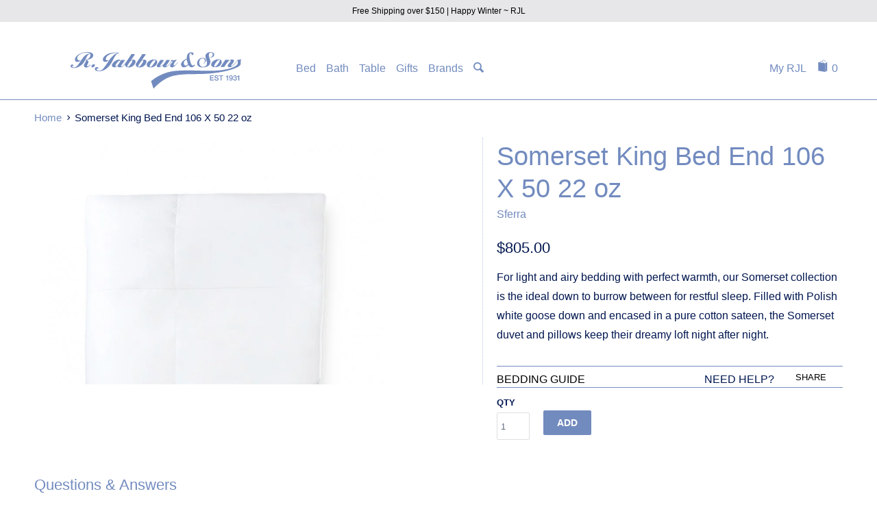

--- FILE ---
content_type: text/html; charset=utf-8
request_url: https://jabbourlinens.com/products/somerset-king-bed-end-106-x-50-22-oz
body_size: 25914
content:
<!DOCTYPE html>
<!--[if lt IE 7 ]><html class="ie ie6" lang="en"> <![endif]-->
<!--[if IE 7 ]><html class="ie ie7" lang="en"> <![endif]-->
<!--[if IE 8 ]><html class="ie ie8" lang="en"> <![endif]-->
<!--[if IE 9 ]><html class="ie ie9" lang="en"> <![endif]-->
<!--[if (gte IE 10)|!(IE)]><!--><html lang="en"> <!--<![endif]-->
  <head>
    <meta charset="utf-8">
    <meta http-equiv="cleartype" content="on">
    <meta name="robots" content="index,follow">

    
    <title>Somerset King Bed End 106 X 50 22 oz - Jabbour Linens </title>

    
      <meta name="description" content="For light and airy bedding with perfect warmth, our Somerset collection is the ideal down to burrow between for restful sleep. Filled with Polish white goose down and encased in a pure cotton sateen, the Somerset duvet and pillows keep their dreamy loft night after night." />
    

    <!-- Custom Fonts -->
    
      <link href="//fonts.googleapis.com/css?family=.|Droid+Sans:light,normal,bold|" rel="stylesheet" type="text/css" />
    

    

<meta name="author" content="Jabbour Linens">
<meta property="og:url" content="https://jabbourlinens.com/products/somerset-king-bed-end-106-x-50-22-oz">
<meta property="og:site_name" content="Jabbour Linens">


  <meta property="og:type" content="product">
  <meta property="og:title" content="Somerset King Bed End 106 X 50 22 oz">
  
    <meta property="og:image" content="http://jabbourlinens.com/cdn/shop/products/sferra-somerset-duvet-6804qndv-med-white-silo_fe5d06f6-2da1-428a-ac52-0c57459dacd3_grande.jpg?v=1536255670">
    <meta property="og:image:secure_url" content="https://jabbourlinens.com/cdn/shop/products/sferra-somerset-duvet-6804qndv-med-white-silo_fe5d06f6-2da1-428a-ac52-0c57459dacd3_grande.jpg?v=1536255670">
  
  <meta property="og:price:amount" content="805.00">
  <meta property="og:price:currency" content="USD">
  
    
    


  <meta property="og:description" content="For light and airy bedding with perfect warmth, our Somerset collection is the ideal down to burrow between for restful sleep. Filled with Polish white goose down and encased in a pure cotton sateen, the Somerset duvet and pillows keep their dreamy loft night after night.">




<meta name="twitter:card" content="summary">

  <meta name="twitter:title" content="Somerset King Bed End 106 X 50 22 oz">
  <meta name="twitter:description" content="
For light and airy bedding with perfect warmth, our Somerset collection is the ideal down to burrow between for restful sleep. Filled with Polish white goose down and encased in a pure cotton sateen, the Somerset duvet and pillows keep their dreamy loft night after night.">
  <meta name="twitter:image" content="https://jabbourlinens.com/cdn/shop/products/sferra-somerset-duvet-6804qndv-med-white-silo_fe5d06f6-2da1-428a-ac52-0c57459dacd3_medium.jpg?v=1536255670">
  <meta name="twitter:image:width" content="240">
  <meta name="twitter:image:height" content="240">


    
    

    <!-- Mobile Specific Metas -->
    <meta name="HandheldFriendly" content="True">
    <meta name="MobileOptimized" content="320">
    <meta name="viewport" content="width=device-width,initial-scale=1">
    <meta name="theme-color" content="#ffffff">

    <!-- Stylesheets for Parallax 2.4 -->
    <link href="//jabbourlinens.com/cdn/shop/t/4/assets/styles.scss.css?v=23191074431918503751765216285" rel="stylesheet" type="text/css" media="all" />
    <link rel="shortcut icon" type="image/x-icon" href="//jabbourlinens.com/cdn/shop/t/4/assets/favicon.png?v=11199294817578431531470924885">
    <link rel="canonical" href="https://jabbourlinens.com/products/somerset-king-bed-end-106-x-50-22-oz" />

    

    <script src="//jabbourlinens.com/cdn/shop/t/4/assets/app.js?v=44292306656833901311588949813" type="text/javascript"></script>
    

    <!--[if lte IE 8]>
      <link href="//jabbourlinens.com/cdn/shop/t/4/assets/ie.css?v=175465007136656118751467381070" rel="stylesheet" type="text/css" media="all" />
      <script src="//jabbourlinens.com/cdn/shop/t/4/assets/skrollr.ie.js?v=116292453382836155221467381067" type="text/javascript"></script>
    <![endif]-->
    

    <script>window.performance && window.performance.mark && window.performance.mark('shopify.content_for_header.start');</script><meta id="shopify-digital-wallet" name="shopify-digital-wallet" content="/12667543/digital_wallets/dialog">
<meta name="shopify-checkout-api-token" content="a710d40d00838279edaa63dc6850d8e0">
<link rel="alternate" type="application/json+oembed" href="https://jabbourlinens.com/products/somerset-king-bed-end-106-x-50-22-oz.oembed">
<script async="async" src="/checkouts/internal/preloads.js?locale=en-US"></script>
<link rel="preconnect" href="https://shop.app" crossorigin="anonymous">
<script async="async" src="https://shop.app/checkouts/internal/preloads.js?locale=en-US&shop_id=12667543" crossorigin="anonymous"></script>
<script id="apple-pay-shop-capabilities" type="application/json">{"shopId":12667543,"countryCode":"US","currencyCode":"USD","merchantCapabilities":["supports3DS"],"merchantId":"gid:\/\/shopify\/Shop\/12667543","merchantName":"Jabbour Linens","requiredBillingContactFields":["postalAddress","email","phone"],"requiredShippingContactFields":["postalAddress","email","phone"],"shippingType":"shipping","supportedNetworks":["visa","masterCard","amex","discover","elo","jcb"],"total":{"type":"pending","label":"Jabbour Linens","amount":"1.00"},"shopifyPaymentsEnabled":true,"supportsSubscriptions":true}</script>
<script id="shopify-features" type="application/json">{"accessToken":"a710d40d00838279edaa63dc6850d8e0","betas":["rich-media-storefront-analytics"],"domain":"jabbourlinens.com","predictiveSearch":true,"shopId":12667543,"locale":"en"}</script>
<script>var Shopify = Shopify || {};
Shopify.shop = "jabbour.myshopify.com";
Shopify.locale = "en";
Shopify.currency = {"active":"USD","rate":"1.0"};
Shopify.country = "US";
Shopify.theme = {"name":"Parallax","id":139362631,"schema_name":null,"schema_version":null,"theme_store_id":688,"role":"main"};
Shopify.theme.handle = "null";
Shopify.theme.style = {"id":null,"handle":null};
Shopify.cdnHost = "jabbourlinens.com/cdn";
Shopify.routes = Shopify.routes || {};
Shopify.routes.root = "/";</script>
<script type="module">!function(o){(o.Shopify=o.Shopify||{}).modules=!0}(window);</script>
<script>!function(o){function n(){var o=[];function n(){o.push(Array.prototype.slice.apply(arguments))}return n.q=o,n}var t=o.Shopify=o.Shopify||{};t.loadFeatures=n(),t.autoloadFeatures=n()}(window);</script>
<script>
  window.ShopifyPay = window.ShopifyPay || {};
  window.ShopifyPay.apiHost = "shop.app\/pay";
  window.ShopifyPay.redirectState = null;
</script>
<script id="shop-js-analytics" type="application/json">{"pageType":"product"}</script>
<script defer="defer" async type="module" src="//jabbourlinens.com/cdn/shopifycloud/shop-js/modules/v2/client.init-shop-cart-sync_BN7fPSNr.en.esm.js"></script>
<script defer="defer" async type="module" src="//jabbourlinens.com/cdn/shopifycloud/shop-js/modules/v2/chunk.common_Cbph3Kss.esm.js"></script>
<script defer="defer" async type="module" src="//jabbourlinens.com/cdn/shopifycloud/shop-js/modules/v2/chunk.modal_DKumMAJ1.esm.js"></script>
<script type="module">
  await import("//jabbourlinens.com/cdn/shopifycloud/shop-js/modules/v2/client.init-shop-cart-sync_BN7fPSNr.en.esm.js");
await import("//jabbourlinens.com/cdn/shopifycloud/shop-js/modules/v2/chunk.common_Cbph3Kss.esm.js");
await import("//jabbourlinens.com/cdn/shopifycloud/shop-js/modules/v2/chunk.modal_DKumMAJ1.esm.js");

  window.Shopify.SignInWithShop?.initShopCartSync?.({"fedCMEnabled":true,"windoidEnabled":true});

</script>
<script>
  window.Shopify = window.Shopify || {};
  if (!window.Shopify.featureAssets) window.Shopify.featureAssets = {};
  window.Shopify.featureAssets['shop-js'] = {"shop-cart-sync":["modules/v2/client.shop-cart-sync_CJVUk8Jm.en.esm.js","modules/v2/chunk.common_Cbph3Kss.esm.js","modules/v2/chunk.modal_DKumMAJ1.esm.js"],"init-fed-cm":["modules/v2/client.init-fed-cm_7Fvt41F4.en.esm.js","modules/v2/chunk.common_Cbph3Kss.esm.js","modules/v2/chunk.modal_DKumMAJ1.esm.js"],"init-shop-email-lookup-coordinator":["modules/v2/client.init-shop-email-lookup-coordinator_Cc088_bR.en.esm.js","modules/v2/chunk.common_Cbph3Kss.esm.js","modules/v2/chunk.modal_DKumMAJ1.esm.js"],"init-windoid":["modules/v2/client.init-windoid_hPopwJRj.en.esm.js","modules/v2/chunk.common_Cbph3Kss.esm.js","modules/v2/chunk.modal_DKumMAJ1.esm.js"],"shop-button":["modules/v2/client.shop-button_B0jaPSNF.en.esm.js","modules/v2/chunk.common_Cbph3Kss.esm.js","modules/v2/chunk.modal_DKumMAJ1.esm.js"],"shop-cash-offers":["modules/v2/client.shop-cash-offers_DPIskqss.en.esm.js","modules/v2/chunk.common_Cbph3Kss.esm.js","modules/v2/chunk.modal_DKumMAJ1.esm.js"],"shop-toast-manager":["modules/v2/client.shop-toast-manager_CK7RT69O.en.esm.js","modules/v2/chunk.common_Cbph3Kss.esm.js","modules/v2/chunk.modal_DKumMAJ1.esm.js"],"init-shop-cart-sync":["modules/v2/client.init-shop-cart-sync_BN7fPSNr.en.esm.js","modules/v2/chunk.common_Cbph3Kss.esm.js","modules/v2/chunk.modal_DKumMAJ1.esm.js"],"init-customer-accounts-sign-up":["modules/v2/client.init-customer-accounts-sign-up_CfPf4CXf.en.esm.js","modules/v2/client.shop-login-button_DeIztwXF.en.esm.js","modules/v2/chunk.common_Cbph3Kss.esm.js","modules/v2/chunk.modal_DKumMAJ1.esm.js"],"pay-button":["modules/v2/client.pay-button_CgIwFSYN.en.esm.js","modules/v2/chunk.common_Cbph3Kss.esm.js","modules/v2/chunk.modal_DKumMAJ1.esm.js"],"init-customer-accounts":["modules/v2/client.init-customer-accounts_DQ3x16JI.en.esm.js","modules/v2/client.shop-login-button_DeIztwXF.en.esm.js","modules/v2/chunk.common_Cbph3Kss.esm.js","modules/v2/chunk.modal_DKumMAJ1.esm.js"],"avatar":["modules/v2/client.avatar_BTnouDA3.en.esm.js"],"init-shop-for-new-customer-accounts":["modules/v2/client.init-shop-for-new-customer-accounts_CsZy_esa.en.esm.js","modules/v2/client.shop-login-button_DeIztwXF.en.esm.js","modules/v2/chunk.common_Cbph3Kss.esm.js","modules/v2/chunk.modal_DKumMAJ1.esm.js"],"shop-follow-button":["modules/v2/client.shop-follow-button_BRMJjgGd.en.esm.js","modules/v2/chunk.common_Cbph3Kss.esm.js","modules/v2/chunk.modal_DKumMAJ1.esm.js"],"checkout-modal":["modules/v2/client.checkout-modal_B9Drz_yf.en.esm.js","modules/v2/chunk.common_Cbph3Kss.esm.js","modules/v2/chunk.modal_DKumMAJ1.esm.js"],"shop-login-button":["modules/v2/client.shop-login-button_DeIztwXF.en.esm.js","modules/v2/chunk.common_Cbph3Kss.esm.js","modules/v2/chunk.modal_DKumMAJ1.esm.js"],"lead-capture":["modules/v2/client.lead-capture_DXYzFM3R.en.esm.js","modules/v2/chunk.common_Cbph3Kss.esm.js","modules/v2/chunk.modal_DKumMAJ1.esm.js"],"shop-login":["modules/v2/client.shop-login_CA5pJqmO.en.esm.js","modules/v2/chunk.common_Cbph3Kss.esm.js","modules/v2/chunk.modal_DKumMAJ1.esm.js"],"payment-terms":["modules/v2/client.payment-terms_BxzfvcZJ.en.esm.js","modules/v2/chunk.common_Cbph3Kss.esm.js","modules/v2/chunk.modal_DKumMAJ1.esm.js"]};
</script>
<script>(function() {
  var isLoaded = false;
  function asyncLoad() {
    if (isLoaded) return;
    isLoaded = true;
    var urls = ["https:\/\/chimpstatic.com\/mcjs-connected\/js\/users\/e50eccc9089777da9933e2f87\/d75b6397ca5f6b3f23e585976.js?shop=jabbour.myshopify.com"];
    for (var i = 0; i < urls.length; i++) {
      var s = document.createElement('script');
      s.type = 'text/javascript';
      s.async = true;
      s.src = urls[i];
      var x = document.getElementsByTagName('script')[0];
      x.parentNode.insertBefore(s, x);
    }
  };
  if(window.attachEvent) {
    window.attachEvent('onload', asyncLoad);
  } else {
    window.addEventListener('load', asyncLoad, false);
  }
})();</script>
<script id="__st">var __st={"a":12667543,"offset":-18000,"reqid":"49ad69f2-e5d5-4fb9-a1ea-8d8339580fdf-1769909203","pageurl":"jabbourlinens.com\/products\/somerset-king-bed-end-106-x-50-22-oz","u":"82716912c61e","p":"product","rtyp":"product","rid":1513019539525};</script>
<script>window.ShopifyPaypalV4VisibilityTracking = true;</script>
<script id="captcha-bootstrap">!function(){'use strict';const t='contact',e='account',n='new_comment',o=[[t,t],['blogs',n],['comments',n],[t,'customer']],c=[[e,'customer_login'],[e,'guest_login'],[e,'recover_customer_password'],[e,'create_customer']],r=t=>t.map((([t,e])=>`form[action*='/${t}']:not([data-nocaptcha='true']) input[name='form_type'][value='${e}']`)).join(','),a=t=>()=>t?[...document.querySelectorAll(t)].map((t=>t.form)):[];function s(){const t=[...o],e=r(t);return a(e)}const i='password',u='form_key',d=['recaptcha-v3-token','g-recaptcha-response','h-captcha-response',i],f=()=>{try{return window.sessionStorage}catch{return}},m='__shopify_v',_=t=>t.elements[u];function p(t,e,n=!1){try{const o=window.sessionStorage,c=JSON.parse(o.getItem(e)),{data:r}=function(t){const{data:e,action:n}=t;return t[m]||n?{data:e,action:n}:{data:t,action:n}}(c);for(const[e,n]of Object.entries(r))t.elements[e]&&(t.elements[e].value=n);n&&o.removeItem(e)}catch(o){console.error('form repopulation failed',{error:o})}}const l='form_type',E='cptcha';function T(t){t.dataset[E]=!0}const w=window,h=w.document,L='Shopify',v='ce_forms',y='captcha';let A=!1;((t,e)=>{const n=(g='f06e6c50-85a8-45c8-87d0-21a2b65856fe',I='https://cdn.shopify.com/shopifycloud/storefront-forms-hcaptcha/ce_storefront_forms_captcha_hcaptcha.v1.5.2.iife.js',D={infoText:'Protected by hCaptcha',privacyText:'Privacy',termsText:'Terms'},(t,e,n)=>{const o=w[L][v],c=o.bindForm;if(c)return c(t,g,e,D).then(n);var r;o.q.push([[t,g,e,D],n]),r=I,A||(h.body.append(Object.assign(h.createElement('script'),{id:'captcha-provider',async:!0,src:r})),A=!0)});var g,I,D;w[L]=w[L]||{},w[L][v]=w[L][v]||{},w[L][v].q=[],w[L][y]=w[L][y]||{},w[L][y].protect=function(t,e){n(t,void 0,e),T(t)},Object.freeze(w[L][y]),function(t,e,n,w,h,L){const[v,y,A,g]=function(t,e,n){const i=e?o:[],u=t?c:[],d=[...i,...u],f=r(d),m=r(i),_=r(d.filter((([t,e])=>n.includes(e))));return[a(f),a(m),a(_),s()]}(w,h,L),I=t=>{const e=t.target;return e instanceof HTMLFormElement?e:e&&e.form},D=t=>v().includes(t);t.addEventListener('submit',(t=>{const e=I(t);if(!e)return;const n=D(e)&&!e.dataset.hcaptchaBound&&!e.dataset.recaptchaBound,o=_(e),c=g().includes(e)&&(!o||!o.value);(n||c)&&t.preventDefault(),c&&!n&&(function(t){try{if(!f())return;!function(t){const e=f();if(!e)return;const n=_(t);if(!n)return;const o=n.value;o&&e.removeItem(o)}(t);const e=Array.from(Array(32),(()=>Math.random().toString(36)[2])).join('');!function(t,e){_(t)||t.append(Object.assign(document.createElement('input'),{type:'hidden',name:u})),t.elements[u].value=e}(t,e),function(t,e){const n=f();if(!n)return;const o=[...t.querySelectorAll(`input[type='${i}']`)].map((({name:t})=>t)),c=[...d,...o],r={};for(const[a,s]of new FormData(t).entries())c.includes(a)||(r[a]=s);n.setItem(e,JSON.stringify({[m]:1,action:t.action,data:r}))}(t,e)}catch(e){console.error('failed to persist form',e)}}(e),e.submit())}));const S=(t,e)=>{t&&!t.dataset[E]&&(n(t,e.some((e=>e===t))),T(t))};for(const o of['focusin','change'])t.addEventListener(o,(t=>{const e=I(t);D(e)&&S(e,y())}));const B=e.get('form_key'),M=e.get(l),P=B&&M;t.addEventListener('DOMContentLoaded',(()=>{const t=y();if(P)for(const e of t)e.elements[l].value===M&&p(e,B);[...new Set([...A(),...v().filter((t=>'true'===t.dataset.shopifyCaptcha))])].forEach((e=>S(e,t)))}))}(h,new URLSearchParams(w.location.search),n,t,e,['guest_login'])})(!0,!0)}();</script>
<script integrity="sha256-4kQ18oKyAcykRKYeNunJcIwy7WH5gtpwJnB7kiuLZ1E=" data-source-attribution="shopify.loadfeatures" defer="defer" src="//jabbourlinens.com/cdn/shopifycloud/storefront/assets/storefront/load_feature-a0a9edcb.js" crossorigin="anonymous"></script>
<script crossorigin="anonymous" defer="defer" src="//jabbourlinens.com/cdn/shopifycloud/storefront/assets/shopify_pay/storefront-65b4c6d7.js?v=20250812"></script>
<script data-source-attribution="shopify.dynamic_checkout.dynamic.init">var Shopify=Shopify||{};Shopify.PaymentButton=Shopify.PaymentButton||{isStorefrontPortableWallets:!0,init:function(){window.Shopify.PaymentButton.init=function(){};var t=document.createElement("script");t.src="https://jabbourlinens.com/cdn/shopifycloud/portable-wallets/latest/portable-wallets.en.js",t.type="module",document.head.appendChild(t)}};
</script>
<script data-source-attribution="shopify.dynamic_checkout.buyer_consent">
  function portableWalletsHideBuyerConsent(e){var t=document.getElementById("shopify-buyer-consent"),n=document.getElementById("shopify-subscription-policy-button");t&&n&&(t.classList.add("hidden"),t.setAttribute("aria-hidden","true"),n.removeEventListener("click",e))}function portableWalletsShowBuyerConsent(e){var t=document.getElementById("shopify-buyer-consent"),n=document.getElementById("shopify-subscription-policy-button");t&&n&&(t.classList.remove("hidden"),t.removeAttribute("aria-hidden"),n.addEventListener("click",e))}window.Shopify?.PaymentButton&&(window.Shopify.PaymentButton.hideBuyerConsent=portableWalletsHideBuyerConsent,window.Shopify.PaymentButton.showBuyerConsent=portableWalletsShowBuyerConsent);
</script>
<script data-source-attribution="shopify.dynamic_checkout.cart.bootstrap">document.addEventListener("DOMContentLoaded",(function(){function t(){return document.querySelector("shopify-accelerated-checkout-cart, shopify-accelerated-checkout")}if(t())Shopify.PaymentButton.init();else{new MutationObserver((function(e,n){t()&&(Shopify.PaymentButton.init(),n.disconnect())})).observe(document.body,{childList:!0,subtree:!0})}}));
</script>
<link id="shopify-accelerated-checkout-styles" rel="stylesheet" media="screen" href="https://jabbourlinens.com/cdn/shopifycloud/portable-wallets/latest/accelerated-checkout-backwards-compat.css" crossorigin="anonymous">
<style id="shopify-accelerated-checkout-cart">
        #shopify-buyer-consent {
  margin-top: 1em;
  display: inline-block;
  width: 100%;
}

#shopify-buyer-consent.hidden {
  display: none;
}

#shopify-subscription-policy-button {
  background: none;
  border: none;
  padding: 0;
  text-decoration: underline;
  font-size: inherit;
  cursor: pointer;
}

#shopify-subscription-policy-button::before {
  box-shadow: none;
}

      </style>

<script>window.performance && window.performance.mark && window.performance.mark('shopify.content_for_header.end');</script>
  <link href="https://monorail-edge.shopifysvc.com" rel="dns-prefetch">
<script>(function(){if ("sendBeacon" in navigator && "performance" in window) {try {var session_token_from_headers = performance.getEntriesByType('navigation')[0].serverTiming.find(x => x.name == '_s').description;} catch {var session_token_from_headers = undefined;}var session_cookie_matches = document.cookie.match(/_shopify_s=([^;]*)/);var session_token_from_cookie = session_cookie_matches && session_cookie_matches.length === 2 ? session_cookie_matches[1] : "";var session_token = session_token_from_headers || session_token_from_cookie || "";function handle_abandonment_event(e) {var entries = performance.getEntries().filter(function(entry) {return /monorail-edge.shopifysvc.com/.test(entry.name);});if (!window.abandonment_tracked && entries.length === 0) {window.abandonment_tracked = true;var currentMs = Date.now();var navigation_start = performance.timing.navigationStart;var payload = {shop_id: 12667543,url: window.location.href,navigation_start,duration: currentMs - navigation_start,session_token,page_type: "product"};window.navigator.sendBeacon("https://monorail-edge.shopifysvc.com/v1/produce", JSON.stringify({schema_id: "online_store_buyer_site_abandonment/1.1",payload: payload,metadata: {event_created_at_ms: currentMs,event_sent_at_ms: currentMs}}));}}window.addEventListener('pagehide', handle_abandonment_event);}}());</script>
<script id="web-pixels-manager-setup">(function e(e,d,r,n,o){if(void 0===o&&(o={}),!Boolean(null===(a=null===(i=window.Shopify)||void 0===i?void 0:i.analytics)||void 0===a?void 0:a.replayQueue)){var i,a;window.Shopify=window.Shopify||{};var t=window.Shopify;t.analytics=t.analytics||{};var s=t.analytics;s.replayQueue=[],s.publish=function(e,d,r){return s.replayQueue.push([e,d,r]),!0};try{self.performance.mark("wpm:start")}catch(e){}var l=function(){var e={modern:/Edge?\/(1{2}[4-9]|1[2-9]\d|[2-9]\d{2}|\d{4,})\.\d+(\.\d+|)|Firefox\/(1{2}[4-9]|1[2-9]\d|[2-9]\d{2}|\d{4,})\.\d+(\.\d+|)|Chrom(ium|e)\/(9{2}|\d{3,})\.\d+(\.\d+|)|(Maci|X1{2}).+ Version\/(15\.\d+|(1[6-9]|[2-9]\d|\d{3,})\.\d+)([,.]\d+|)( \(\w+\)|)( Mobile\/\w+|) Safari\/|Chrome.+OPR\/(9{2}|\d{3,})\.\d+\.\d+|(CPU[ +]OS|iPhone[ +]OS|CPU[ +]iPhone|CPU IPhone OS|CPU iPad OS)[ +]+(15[._]\d+|(1[6-9]|[2-9]\d|\d{3,})[._]\d+)([._]\d+|)|Android:?[ /-](13[3-9]|1[4-9]\d|[2-9]\d{2}|\d{4,})(\.\d+|)(\.\d+|)|Android.+Firefox\/(13[5-9]|1[4-9]\d|[2-9]\d{2}|\d{4,})\.\d+(\.\d+|)|Android.+Chrom(ium|e)\/(13[3-9]|1[4-9]\d|[2-9]\d{2}|\d{4,})\.\d+(\.\d+|)|SamsungBrowser\/([2-9]\d|\d{3,})\.\d+/,legacy:/Edge?\/(1[6-9]|[2-9]\d|\d{3,})\.\d+(\.\d+|)|Firefox\/(5[4-9]|[6-9]\d|\d{3,})\.\d+(\.\d+|)|Chrom(ium|e)\/(5[1-9]|[6-9]\d|\d{3,})\.\d+(\.\d+|)([\d.]+$|.*Safari\/(?![\d.]+ Edge\/[\d.]+$))|(Maci|X1{2}).+ Version\/(10\.\d+|(1[1-9]|[2-9]\d|\d{3,})\.\d+)([,.]\d+|)( \(\w+\)|)( Mobile\/\w+|) Safari\/|Chrome.+OPR\/(3[89]|[4-9]\d|\d{3,})\.\d+\.\d+|(CPU[ +]OS|iPhone[ +]OS|CPU[ +]iPhone|CPU IPhone OS|CPU iPad OS)[ +]+(10[._]\d+|(1[1-9]|[2-9]\d|\d{3,})[._]\d+)([._]\d+|)|Android:?[ /-](13[3-9]|1[4-9]\d|[2-9]\d{2}|\d{4,})(\.\d+|)(\.\d+|)|Mobile Safari.+OPR\/([89]\d|\d{3,})\.\d+\.\d+|Android.+Firefox\/(13[5-9]|1[4-9]\d|[2-9]\d{2}|\d{4,})\.\d+(\.\d+|)|Android.+Chrom(ium|e)\/(13[3-9]|1[4-9]\d|[2-9]\d{2}|\d{4,})\.\d+(\.\d+|)|Android.+(UC? ?Browser|UCWEB|U3)[ /]?(15\.([5-9]|\d{2,})|(1[6-9]|[2-9]\d|\d{3,})\.\d+)\.\d+|SamsungBrowser\/(5\.\d+|([6-9]|\d{2,})\.\d+)|Android.+MQ{2}Browser\/(14(\.(9|\d{2,})|)|(1[5-9]|[2-9]\d|\d{3,})(\.\d+|))(\.\d+|)|K[Aa][Ii]OS\/(3\.\d+|([4-9]|\d{2,})\.\d+)(\.\d+|)/},d=e.modern,r=e.legacy,n=navigator.userAgent;return n.match(d)?"modern":n.match(r)?"legacy":"unknown"}(),u="modern"===l?"modern":"legacy",c=(null!=n?n:{modern:"",legacy:""})[u],f=function(e){return[e.baseUrl,"/wpm","/b",e.hashVersion,"modern"===e.buildTarget?"m":"l",".js"].join("")}({baseUrl:d,hashVersion:r,buildTarget:u}),m=function(e){var d=e.version,r=e.bundleTarget,n=e.surface,o=e.pageUrl,i=e.monorailEndpoint;return{emit:function(e){var a=e.status,t=e.errorMsg,s=(new Date).getTime(),l=JSON.stringify({metadata:{event_sent_at_ms:s},events:[{schema_id:"web_pixels_manager_load/3.1",payload:{version:d,bundle_target:r,page_url:o,status:a,surface:n,error_msg:t},metadata:{event_created_at_ms:s}}]});if(!i)return console&&console.warn&&console.warn("[Web Pixels Manager] No Monorail endpoint provided, skipping logging."),!1;try{return self.navigator.sendBeacon.bind(self.navigator)(i,l)}catch(e){}var u=new XMLHttpRequest;try{return u.open("POST",i,!0),u.setRequestHeader("Content-Type","text/plain"),u.send(l),!0}catch(e){return console&&console.warn&&console.warn("[Web Pixels Manager] Got an unhandled error while logging to Monorail."),!1}}}}({version:r,bundleTarget:l,surface:e.surface,pageUrl:self.location.href,monorailEndpoint:e.monorailEndpoint});try{o.browserTarget=l,function(e){var d=e.src,r=e.async,n=void 0===r||r,o=e.onload,i=e.onerror,a=e.sri,t=e.scriptDataAttributes,s=void 0===t?{}:t,l=document.createElement("script"),u=document.querySelector("head"),c=document.querySelector("body");if(l.async=n,l.src=d,a&&(l.integrity=a,l.crossOrigin="anonymous"),s)for(var f in s)if(Object.prototype.hasOwnProperty.call(s,f))try{l.dataset[f]=s[f]}catch(e){}if(o&&l.addEventListener("load",o),i&&l.addEventListener("error",i),u)u.appendChild(l);else{if(!c)throw new Error("Did not find a head or body element to append the script");c.appendChild(l)}}({src:f,async:!0,onload:function(){if(!function(){var e,d;return Boolean(null===(d=null===(e=window.Shopify)||void 0===e?void 0:e.analytics)||void 0===d?void 0:d.initialized)}()){var d=window.webPixelsManager.init(e)||void 0;if(d){var r=window.Shopify.analytics;r.replayQueue.forEach((function(e){var r=e[0],n=e[1],o=e[2];d.publishCustomEvent(r,n,o)})),r.replayQueue=[],r.publish=d.publishCustomEvent,r.visitor=d.visitor,r.initialized=!0}}},onerror:function(){return m.emit({status:"failed",errorMsg:"".concat(f," has failed to load")})},sri:function(e){var d=/^sha384-[A-Za-z0-9+/=]+$/;return"string"==typeof e&&d.test(e)}(c)?c:"",scriptDataAttributes:o}),m.emit({status:"loading"})}catch(e){m.emit({status:"failed",errorMsg:(null==e?void 0:e.message)||"Unknown error"})}}})({shopId: 12667543,storefrontBaseUrl: "https://jabbourlinens.com",extensionsBaseUrl: "https://extensions.shopifycdn.com/cdn/shopifycloud/web-pixels-manager",monorailEndpoint: "https://monorail-edge.shopifysvc.com/unstable/produce_batch",surface: "storefront-renderer",enabledBetaFlags: ["2dca8a86"],webPixelsConfigList: [{"id":"89227445","eventPayloadVersion":"v1","runtimeContext":"LAX","scriptVersion":"1","type":"CUSTOM","privacyPurposes":["ANALYTICS"],"name":"Google Analytics tag (migrated)"},{"id":"shopify-app-pixel","configuration":"{}","eventPayloadVersion":"v1","runtimeContext":"STRICT","scriptVersion":"0450","apiClientId":"shopify-pixel","type":"APP","privacyPurposes":["ANALYTICS","MARKETING"]},{"id":"shopify-custom-pixel","eventPayloadVersion":"v1","runtimeContext":"LAX","scriptVersion":"0450","apiClientId":"shopify-pixel","type":"CUSTOM","privacyPurposes":["ANALYTICS","MARKETING"]}],isMerchantRequest: false,initData: {"shop":{"name":"Jabbour Linens","paymentSettings":{"currencyCode":"USD"},"myshopifyDomain":"jabbour.myshopify.com","countryCode":"US","storefrontUrl":"https:\/\/jabbourlinens.com"},"customer":null,"cart":null,"checkout":null,"productVariants":[{"price":{"amount":805.0,"currencyCode":"USD"},"product":{"title":"Somerset King Bed End 106 X 50 22 oz","vendor":"Sferra","id":"1513019539525","untranslatedTitle":"Somerset King Bed End 106 X 50 22 oz","url":"\/products\/somerset-king-bed-end-106-x-50-22-oz","type":"sub-product"},"id":"13677100957765","image":{"src":"\/\/jabbourlinens.com\/cdn\/shop\/products\/sferra-somerset-duvet-6804qndv-med-white-silo_fe5d06f6-2da1-428a-ac52-0c57459dacd3.jpg?v=1536255670"},"sku":"6805QNDV-HVYWHT","title":"Default Title","untranslatedTitle":"Default Title"}],"purchasingCompany":null},},"https://jabbourlinens.com/cdn","1d2a099fw23dfb22ep557258f5m7a2edbae",{"modern":"","legacy":""},{"shopId":"12667543","storefrontBaseUrl":"https:\/\/jabbourlinens.com","extensionBaseUrl":"https:\/\/extensions.shopifycdn.com\/cdn\/shopifycloud\/web-pixels-manager","surface":"storefront-renderer","enabledBetaFlags":"[\"2dca8a86\"]","isMerchantRequest":"false","hashVersion":"1d2a099fw23dfb22ep557258f5m7a2edbae","publish":"custom","events":"[[\"page_viewed\",{}],[\"product_viewed\",{\"productVariant\":{\"price\":{\"amount\":805.0,\"currencyCode\":\"USD\"},\"product\":{\"title\":\"Somerset King Bed End 106 X 50 22 oz\",\"vendor\":\"Sferra\",\"id\":\"1513019539525\",\"untranslatedTitle\":\"Somerset King Bed End 106 X 50 22 oz\",\"url\":\"\/products\/somerset-king-bed-end-106-x-50-22-oz\",\"type\":\"sub-product\"},\"id\":\"13677100957765\",\"image\":{\"src\":\"\/\/jabbourlinens.com\/cdn\/shop\/products\/sferra-somerset-duvet-6804qndv-med-white-silo_fe5d06f6-2da1-428a-ac52-0c57459dacd3.jpg?v=1536255670\"},\"sku\":\"6805QNDV-HVYWHT\",\"title\":\"Default Title\",\"untranslatedTitle\":\"Default Title\"}}]]"});</script><script>
  window.ShopifyAnalytics = window.ShopifyAnalytics || {};
  window.ShopifyAnalytics.meta = window.ShopifyAnalytics.meta || {};
  window.ShopifyAnalytics.meta.currency = 'USD';
  var meta = {"product":{"id":1513019539525,"gid":"gid:\/\/shopify\/Product\/1513019539525","vendor":"Sferra","type":"sub-product","handle":"somerset-king-bed-end-106-x-50-22-oz","variants":[{"id":13677100957765,"price":80500,"name":"Somerset King Bed End 106 X 50 22 oz","public_title":null,"sku":"6805QNDV-HVYWHT"}],"remote":false},"page":{"pageType":"product","resourceType":"product","resourceId":1513019539525,"requestId":"49ad69f2-e5d5-4fb9-a1ea-8d8339580fdf-1769909203"}};
  for (var attr in meta) {
    window.ShopifyAnalytics.meta[attr] = meta[attr];
  }
</script>
<script class="analytics">
  (function () {
    var customDocumentWrite = function(content) {
      var jquery = null;

      if (window.jQuery) {
        jquery = window.jQuery;
      } else if (window.Checkout && window.Checkout.$) {
        jquery = window.Checkout.$;
      }

      if (jquery) {
        jquery('body').append(content);
      }
    };

    var hasLoggedConversion = function(token) {
      if (token) {
        return document.cookie.indexOf('loggedConversion=' + token) !== -1;
      }
      return false;
    }

    var setCookieIfConversion = function(token) {
      if (token) {
        var twoMonthsFromNow = new Date(Date.now());
        twoMonthsFromNow.setMonth(twoMonthsFromNow.getMonth() + 2);

        document.cookie = 'loggedConversion=' + token + '; expires=' + twoMonthsFromNow;
      }
    }

    var trekkie = window.ShopifyAnalytics.lib = window.trekkie = window.trekkie || [];
    if (trekkie.integrations) {
      return;
    }
    trekkie.methods = [
      'identify',
      'page',
      'ready',
      'track',
      'trackForm',
      'trackLink'
    ];
    trekkie.factory = function(method) {
      return function() {
        var args = Array.prototype.slice.call(arguments);
        args.unshift(method);
        trekkie.push(args);
        return trekkie;
      };
    };
    for (var i = 0; i < trekkie.methods.length; i++) {
      var key = trekkie.methods[i];
      trekkie[key] = trekkie.factory(key);
    }
    trekkie.load = function(config) {
      trekkie.config = config || {};
      trekkie.config.initialDocumentCookie = document.cookie;
      var first = document.getElementsByTagName('script')[0];
      var script = document.createElement('script');
      script.type = 'text/javascript';
      script.onerror = function(e) {
        var scriptFallback = document.createElement('script');
        scriptFallback.type = 'text/javascript';
        scriptFallback.onerror = function(error) {
                var Monorail = {
      produce: function produce(monorailDomain, schemaId, payload) {
        var currentMs = new Date().getTime();
        var event = {
          schema_id: schemaId,
          payload: payload,
          metadata: {
            event_created_at_ms: currentMs,
            event_sent_at_ms: currentMs
          }
        };
        return Monorail.sendRequest("https://" + monorailDomain + "/v1/produce", JSON.stringify(event));
      },
      sendRequest: function sendRequest(endpointUrl, payload) {
        // Try the sendBeacon API
        if (window && window.navigator && typeof window.navigator.sendBeacon === 'function' && typeof window.Blob === 'function' && !Monorail.isIos12()) {
          var blobData = new window.Blob([payload], {
            type: 'text/plain'
          });

          if (window.navigator.sendBeacon(endpointUrl, blobData)) {
            return true;
          } // sendBeacon was not successful

        } // XHR beacon

        var xhr = new XMLHttpRequest();

        try {
          xhr.open('POST', endpointUrl);
          xhr.setRequestHeader('Content-Type', 'text/plain');
          xhr.send(payload);
        } catch (e) {
          console.log(e);
        }

        return false;
      },
      isIos12: function isIos12() {
        return window.navigator.userAgent.lastIndexOf('iPhone; CPU iPhone OS 12_') !== -1 || window.navigator.userAgent.lastIndexOf('iPad; CPU OS 12_') !== -1;
      }
    };
    Monorail.produce('monorail-edge.shopifysvc.com',
      'trekkie_storefront_load_errors/1.1',
      {shop_id: 12667543,
      theme_id: 139362631,
      app_name: "storefront",
      context_url: window.location.href,
      source_url: "//jabbourlinens.com/cdn/s/trekkie.storefront.c59ea00e0474b293ae6629561379568a2d7c4bba.min.js"});

        };
        scriptFallback.async = true;
        scriptFallback.src = '//jabbourlinens.com/cdn/s/trekkie.storefront.c59ea00e0474b293ae6629561379568a2d7c4bba.min.js';
        first.parentNode.insertBefore(scriptFallback, first);
      };
      script.async = true;
      script.src = '//jabbourlinens.com/cdn/s/trekkie.storefront.c59ea00e0474b293ae6629561379568a2d7c4bba.min.js';
      first.parentNode.insertBefore(script, first);
    };
    trekkie.load(
      {"Trekkie":{"appName":"storefront","development":false,"defaultAttributes":{"shopId":12667543,"isMerchantRequest":null,"themeId":139362631,"themeCityHash":"13145504304884999895","contentLanguage":"en","currency":"USD","eventMetadataId":"087d399e-f6ab-4b04-8f32-f6f19b184adf"},"isServerSideCookieWritingEnabled":true,"monorailRegion":"shop_domain","enabledBetaFlags":["65f19447","b5387b81"]},"Session Attribution":{},"S2S":{"facebookCapiEnabled":false,"source":"trekkie-storefront-renderer","apiClientId":580111}}
    );

    var loaded = false;
    trekkie.ready(function() {
      if (loaded) return;
      loaded = true;

      window.ShopifyAnalytics.lib = window.trekkie;

      var originalDocumentWrite = document.write;
      document.write = customDocumentWrite;
      try { window.ShopifyAnalytics.merchantGoogleAnalytics.call(this); } catch(error) {};
      document.write = originalDocumentWrite;

      window.ShopifyAnalytics.lib.page(null,{"pageType":"product","resourceType":"product","resourceId":1513019539525,"requestId":"49ad69f2-e5d5-4fb9-a1ea-8d8339580fdf-1769909203","shopifyEmitted":true});

      var match = window.location.pathname.match(/checkouts\/(.+)\/(thank_you|post_purchase)/)
      var token = match? match[1]: undefined;
      if (!hasLoggedConversion(token)) {
        setCookieIfConversion(token);
        window.ShopifyAnalytics.lib.track("Viewed Product",{"currency":"USD","variantId":13677100957765,"productId":1513019539525,"productGid":"gid:\/\/shopify\/Product\/1513019539525","name":"Somerset King Bed End 106 X 50 22 oz","price":"805.00","sku":"6805QNDV-HVYWHT","brand":"Sferra","variant":null,"category":"sub-product","nonInteraction":true,"remote":false},undefined,undefined,{"shopifyEmitted":true});
      window.ShopifyAnalytics.lib.track("monorail:\/\/trekkie_storefront_viewed_product\/1.1",{"currency":"USD","variantId":13677100957765,"productId":1513019539525,"productGid":"gid:\/\/shopify\/Product\/1513019539525","name":"Somerset King Bed End 106 X 50 22 oz","price":"805.00","sku":"6805QNDV-HVYWHT","brand":"Sferra","variant":null,"category":"sub-product","nonInteraction":true,"remote":false,"referer":"https:\/\/jabbourlinens.com\/products\/somerset-king-bed-end-106-x-50-22-oz"});
      }
    });


        var eventsListenerScript = document.createElement('script');
        eventsListenerScript.async = true;
        eventsListenerScript.src = "//jabbourlinens.com/cdn/shopifycloud/storefront/assets/shop_events_listener-3da45d37.js";
        document.getElementsByTagName('head')[0].appendChild(eventsListenerScript);

})();</script>
  <script>
  if (!window.ga || (window.ga && typeof window.ga !== 'function')) {
    window.ga = function ga() {
      (window.ga.q = window.ga.q || []).push(arguments);
      if (window.Shopify && window.Shopify.analytics && typeof window.Shopify.analytics.publish === 'function') {
        window.Shopify.analytics.publish("ga_stub_called", {}, {sendTo: "google_osp_migration"});
      }
      console.error("Shopify's Google Analytics stub called with:", Array.from(arguments), "\nSee https://help.shopify.com/manual/promoting-marketing/pixels/pixel-migration#google for more information.");
    };
    if (window.Shopify && window.Shopify.analytics && typeof window.Shopify.analytics.publish === 'function') {
      window.Shopify.analytics.publish("ga_stub_initialized", {}, {sendTo: "google_osp_migration"});
    }
  }
</script>
<script
  defer
  src="https://jabbourlinens.com/cdn/shopifycloud/perf-kit/shopify-perf-kit-3.1.0.min.js"
  data-application="storefront-renderer"
  data-shop-id="12667543"
  data-render-region="gcp-us-central1"
  data-page-type="product"
  data-theme-instance-id="139362631"
  data-theme-name=""
  data-theme-version=""
  data-monorail-region="shop_domain"
  data-resource-timing-sampling-rate="10"
  data-shs="true"
  data-shs-beacon="true"
  data-shs-export-with-fetch="true"
  data-shs-logs-sample-rate="1"
  data-shs-beacon-endpoint="https://jabbourlinens.com/api/collect"
></script>
</head>
  
  <body class="product ">
    <div id="content_wrapper">
      
        
          <div class="promo_banner" style="z-index:6001 !important;position:fixed;width:100%;top:0;background-color:#e7e7ea;">
            Free Shipping over $150 | Happy Winter ~ RJL
          </div>
        
      
      <div>
<!-- mobile? -->
        <div id="header" class="mm-fixed-top">
          <a href="#nav" class="icon-menu"><!--<span>Menu</span>--></a>
          <a href="https://jabbourlinens.com" title="Jabbour Linens" class="mobile_logo logo">
            
              <img src="https://cdn.shopify.com/s/files/1/1266/7543/files/RJL_logo_est.svg" alt="Jabbour Linens" data-src="https://cdn.shopify.com/s/files/1/1266/7543/files/RJL_logo_est.svg" data-src-home="https://cdn.shopify.com/s/files/1/1266/7543/files/RJL_logo_est.svg" />


            <!-- <img src="https://cdn.shopify.com/s/files/1/1266/7543/files/RJL_logo_est.svg" alt="Jabbour Linens" data-src="https://cdn.shopify.com/s/files/1/1266/7543/files/RJL_logo_est.svg" data-src-home="https://cdn.shopify.com/s/files/1/1266/7543/files/RJL_logo_est_w.svg?13775416380226500903" /> -->
            
          </a>
          <a href="#cart" data-icon="a" class="icon-icon-bagg right" style="position:absolute;right:0;">0</a>
          
        </div>
        <div class="main-nav mm-fixed-top">
          <ul>
              
                  <li ><a href="/pages/bed">Bed</a></li>
              
                  <li ><a href="/pages/bath">Bath</a></li>
              
                  <li ><a href="/pages/table">Table</a></li>
              
                  <li ><a href="/collections/gifts">Gifts</a></li>
              
                  <li ><a href="/pages/manufacturers">Brands</a></li>
              
            </ul>
        </div>
        <div class="hidden">
          <div id="nav">
            <ul>
              
                
                  <li ><a href="/pages/bed">Bed</a>
                    <ul>
                      
                        
                          <li ><a href="/collections/all-bedding-sets">All Bedding Styles</a></li>
                        
                      
                        
                          <li ><a href="/collections/sheets">Sheets</a></li>
                        
                      
                        
                          <li ><a href="/collections/shams">Shams & Cases</a></li>
                        
                      
                        
                          <li ><a href="/collections/blankets-throws">Blankets & Throws</a></li>
                        
                      
                        
                          <li ><a href="/collections/coverlets">Blanket Covers & Quilts</a></li>
                        
                      
                        
                          <li ><a href="/collections/duvet-covers">Duvet Covers</a></li>
                        
                      
                        
                          <li ><a href="/collections/down">Duvets & Mattress Pads</a></li>
                        
                      
                        
                          <li ><a href="/collections/pillows">Pillows</a></li>
                        
                      
                        
                          <li ><a href="/collections/bed-skirts">Bed Skirts</a></li>
                        
                      
                        
                          <li ><a href="/collections/decorative-pillows">Decorative Pillows</a></li>
                        
                      
                        
                          <li ><a href="/collections/baby-gifts">Baby</a></li>
                        
                      
                    </ul>
                  </li>
                
              
                
                  <li ><a href="/pages/bath">Bath</a>
                    <ul>
                      
                        
                          <li ><a href="/collections/all-bath-styles">All Bath Styles</a></li>
                        
                      
                        
                          <li ><a href="/collections/bath-accessories">Bath Accessories</a></li>
                        
                      
                        
                          <li ><a href="/collections/bath-rugs">Bath Rugs</a></li>
                        
                      
                        
                          <li ><a href="/collections/bath-towels">Bath Towels</a></li>
                        
                      
                        
                          <li ><a href="/collections/beach-towels-1">Beach Towels</a></li>
                        
                      
                        
                          <li ><a href="/collections/guest-towels">Guest Towels</a></li>
                        
                      
                        
                          <li ><a href="/collections/robes">Robes</a></li>
                        
                      
                        
                          <li ><a href="/collections/shower-curtains">Shower Curtains</a></li>
                        
                      
                        
                          <li ><a href="/collections/tissue-box-covers">Tissue Box Covers</a></li>
                        
                      
                    </ul>
                  </li>
                
              
                
                  <li ><a href="/pages/table">Table</a>
                    <ul>
                      
                        
                          <li ><a href="/collections/all-tablecloths-and-table-linens">All Tablecloths and Linens</a></li>
                        
                      
                        
                          <li ><a href="/collections/placemats">Placemats</a></li>
                        
                      
                        
                          <li ><a href="/collections/tablecloths">Tablecloths</a></li>
                        
                      
                        
                          <li ><a href="/collections/napkins">Napkins</a></li>
                        
                      
                        
                          <li ><a href="/collections/runners">Runners</a></li>
                        
                      
                    </ul>
                  </li>
                
              
                
                  <li ><a href="/collections/gifts">Gifts</a>
                    <ul>
                      
                        
                          <li ><a href="/collections/accessories">Accessories</a></li>
                        
                      
                        
                          <li ><a href="/collections/baby-gifts">Baby Gifts</a></li>
                        
                      
                        
                          <li ><a href="/collections/blankets-throws">Blankets & Throws</a></li>
                        
                      
                        
                          <li ><a href="/collections/beach-towels-1">Beach Towels</a></li>
                        
                      
                        
                          <li ><a href="/collections/boat">Boat</a></li>
                        
                      
                        
                          <li ><a href="/collections/cocktail-napkins">Cocktail Napkins</a></li>
                        
                      
                        
                          <li ><a href="/pages/custom">Custom</a></li>
                        
                      
                        
                          <li ><a href="/collections/decorative-pillows">Decorative Pillows</a></li>
                        
                      
                        
                          <li ><a href="/products/gift-card">Gift Card</a></li>
                        
                      
                        
                          <li ><a href="/collections/guest-towels">Guest Towels</a></li>
                        
                      
                        
                          <li ><a href="/collections/kitchen">Kitchen</a></li>
                        
                      
                        
                          <li ><a href="/collections/pajamas">Pajama Set</a></li>
                        
                      
                        
                          <li ><a href="/collections/pet-gifts">Pet Gifts</a></li>
                        
                      
                        
                          <li ><a href="/collections/robes">Robes</a></li>
                        
                      
                        
                          <li ><a href="/collections/scarves">Scarves</a></li>
                        
                      
                        
                          <li ><a href="/collections/candles-scents">Scents</a></li>
                        
                      
                        
                          <li ><a href="/collections/tissue-box-covers">Tissue Box Covers</a></li>
                        
                      
                    </ul>
                  </li>
                
              
                
                  <li ><a href="/pages/manufacturers">Brands</a>
                    <ul>
                      
                        
                          <li ><a href="/collections/bagni-volpi-noemi">Bagni Volpi Noemi</a></li>
                        
                      
                        
                          <li ><a href="/collections/cochine">Cochine</a></li>
                        
                      
                        
                          <li ><a href="/collections/gerbrend-creations">Gerbrend Creations</a></li>
                        
                      
                        
                          <li ><a href="/collections/labrazel">Labrazel</a></li>
                        
                      
                        
                          <li ><a href="/collections/matouk">Matouk</a></li>
                        
                      
                        
                          <li ><a href="/collections/sferra">Sferra</a></li>
                        
                      
                    </ul>
                  </li>
                
              
              
                
                  <li>
                    <a href="/account/login" id="customer_login_link">My RJL</a>
                  </li>
                
              
            </ul>
          </div>

          <form action="/checkout" method="post" id="cart">
            <ul data-money-format="${{amount}}" data-shop-currency="USD" data-shop-name="Jabbour Linens">
              <li class="mm-subtitle"><a class="continue ss-icon" href="#cart">&#x2421;</a></li>

              
                <li class="empty_cart">Your Cart is Empty</li>
              
            </ul>
          </form>
        </div>
<!-- desktop? -->
        <div class="header is-absolute   header_bar">
          <div class="container">
            <div class="five columns logo">
              <a href="https://jabbourlinens.com" title="Jabbour Linens">
                
                  <img src="https://cdn.shopify.com/s/files/1/1266/7543/files/RJL_logo_est.svg"  alt="Jabbour Linens" data-src="https://cdn.shopify.com/s/files/1/1266/7543/files/RJL_logo_est.svg" data-src-home="https://cdn.shopify.com/s/files/1/1266/7543/files/RJL_logo_est.svg" />
  
                <!-- <img src="https://cdn.shopify.com/s/files/1/1266/7543/files/RJL_logo_est.svg"  alt="Jabbour Linens" data-src="https://cdn.shopify.com/s/files/1/1266/7543/files/RJL_logo_est.svg" data-src-home="https://cdn.shopify.com/s/files/1/1266/7543/files/RJL_logo_est_w.svg?13775416380226500903" /> -->
                
              </a>
            </div>

            <div class="eleven columns nav mobile_hidden">
              <ul class="menu right">
                
                
                
                  <li>
                    <a style="text-transform: none;" href="/account" title="My RJL ">My RJL</a>
                  </li>
                
                
                <li class="cart">
                  <a href="#cart" data-icon="a" class="icon-cart cart-button">0</a><!-- icon-bagg-bagg bagg-button -->
                </li>
              </ul>

              <ul class="menu align_left">
                
                  

                    
                    
                    
                    

                    <li><a href="/pages/bed" class="sub-menu  ">Bed
                     <!-- &nbsp;<span class="icon-down-arrow"></span>--></a>
                      <div class="dropdown animated fadeIn dropdown-wide">
                        <div class="dropdown_links clearfix">
                          <ul>
                            
                            
                            
                              
                              <li><a href="/collections/all-bedding-sets">All Bedding Styles</a></li>
                              <!--
                            
-->
                              
                            
                              
                              <li><a href="/collections/sheets">Sheets</a></li>
                              <!--
                            
-->
                              
                            
                              
                              <li><a href="/collections/shams">Shams & Cases</a></li>
                              <!--
                            
-->
                              
                            
                              
                              <li><a href="/collections/blankets-throws">Blankets & Throws</a></li>
                              <!--
                            
-->
                              
                            
                              
                              <li><a href="/collections/coverlets">Blanket Covers & Quilts</a></li>
                              <!--
                            
-->
                              
                            
                              
                              <li><a href="/collections/duvet-covers">Duvet Covers</a></li>
                              <!--
                            
-->
                              
                            
                              
                              <li><a href="/collections/down">Duvets & Mattress Pads</a></li>
                              <!--
                            
-->
                              
                            
                              
                              <li><a href="/collections/pillows">Pillows</a></li>
                              <!--
                            
-->
                              
                            
                              
                              <li><a href="/collections/bed-skirts">Bed Skirts</a></li>
                              <!--
                            
-->
                              
                            
                              
                              <li><a href="/collections/decorative-pillows">Decorative Pillows</a></li>
                              <!--
                            
-->
                              
                                
                                </ul>
                     
                                <ul>
                              
                            
                              
                              <li><a href="/collections/baby-gifts">Baby</a></li>
                              <!--
                            
-->
                              
                            
                          </ul>
                        </div>
                      </div>
                    </li>
                  
                
                  

                    
                    
                    
                    

                    <li><a href="/pages/bath" class="sub-menu  ">Bath
                     <!-- &nbsp;<span class="icon-down-arrow"></span>--></a>
                      <div class="dropdown animated fadeIn ">
                        <div class="dropdown_links clearfix">
                          <ul>
                            
                            
                            
                              
                              <li><a href="/collections/all-bath-styles">All Bath Styles</a></li>
                              <!--
                            
-->
                              
                            
                              
                              <li><a href="/collections/bath-accessories">Bath Accessories</a></li>
                              <!--
                            
-->
                              
                            
                              
                              <li><a href="/collections/bath-rugs">Bath Rugs</a></li>
                              <!--
                            
-->
                              
                            
                              
                              <li><a href="/collections/bath-towels">Bath Towels</a></li>
                              <!--
                            
-->
                              
                            
                              
                              <li><a href="/collections/beach-towels-1">Beach Towels</a></li>
                              <!--
                            
-->
                              
                            
                              
                              <li><a href="/collections/guest-towels">Guest Towels</a></li>
                              <!--
                            
-->
                              
                            
                              
                              <li><a href="/collections/robes">Robes</a></li>
                              <!--
                            
-->
                              
                            
                              
                              <li><a href="/collections/shower-curtains">Shower Curtains</a></li>
                              <!--
                            
-->
                              
                            
                              
                              <li><a href="/collections/tissue-box-covers">Tissue Box Covers</a></li>
                              <!--
                            
-->
                              
                            
                          </ul>
                        </div>
                      </div>
                    </li>
                  
                
                  

                    
                    
                    
                    

                    <li><a href="/pages/table" class="sub-menu  ">Table
                     <!-- &nbsp;<span class="icon-down-arrow"></span>--></a>
                      <div class="dropdown animated fadeIn ">
                        <div class="dropdown_links clearfix">
                          <ul>
                            
                            
                            
                              
                              <li><a href="/collections/all-tablecloths-and-table-linens">All Tablecloths and Linens</a></li>
                              <!--
                            
-->
                              
                            
                              
                              <li><a href="/collections/placemats">Placemats</a></li>
                              <!--
                            
-->
                              
                            
                              
                              <li><a href="/collections/tablecloths">Tablecloths</a></li>
                              <!--
                            
-->
                              
                            
                              
                              <li><a href="/collections/napkins">Napkins</a></li>
                              <!--
                            
-->
                              
                            
                              
                              <li><a href="/collections/runners">Runners</a></li>
                              <!--
                            
-->
                              
                            
                          </ul>
                        </div>
                      </div>
                    </li>
                  
                
                  

                    
                    
                    
                    

                    <li><a href="/collections/gifts" class="sub-menu  ">Gifts
                     <!-- &nbsp;<span class="icon-down-arrow"></span>--></a>
                      <div class="dropdown animated fadeIn dropdown-wide">
                        <div class="dropdown_links clearfix">
                          <ul>
                            
                            
                            
                              
                              <li><a href="/collections/accessories">Accessories</a></li>
                              <!--
                            
-->
                              
                            
                              
                              <li><a href="/collections/baby-gifts">Baby Gifts</a></li>
                              <!--
                            
-->
                              
                            
                              
                              <li><a href="/collections/blankets-throws">Blankets & Throws</a></li>
                              <!--
                            
-->
                              
                            
                              
                              <li><a href="/collections/beach-towels-1">Beach Towels</a></li>
                              <!--
                            
-->
                              
                            
                              
                              <li><a href="/collections/boat">Boat</a></li>
                              <!--
                            
-->
                              
                            
                              
                              <li><a href="/collections/cocktail-napkins">Cocktail Napkins</a></li>
                              <!--
                            
-->
                              
                            
                              
                              <li><a href="/pages/custom">Custom</a></li>
                              <!--
                            
-->
                              
                            
                              
                              <li><a href="/collections/decorative-pillows">Decorative Pillows</a></li>
                              <!--
                            
-->
                              
                            
                              
                              <li><a href="/products/gift-card">Gift Card</a></li>
                              <!--
                            
-->
                              
                            
                              
                              <li><a href="/collections/guest-towels">Guest Towels</a></li>
                              <!--
                            
-->
                              
                                
                                </ul>
                     
                                <ul>
                              
                            
                              
                              <li><a href="/collections/kitchen">Kitchen</a></li>
                              <!--
                            
-->
                              
                            
                              
                              <li><a href="/collections/pajamas">Pajama Set</a></li>
                              <!--
                            
-->
                              
                            
                              
                              <li><a href="/collections/pet-gifts">Pet Gifts</a></li>
                              <!--
                            
-->
                              
                            
                              
                              <li><a href="/collections/robes">Robes</a></li>
                              <!--
                            
-->
                              
                            
                              
                              <li><a href="/collections/scarves">Scarves</a></li>
                              <!--
                            
-->
                              
                            
                              
                              <li><a href="/collections/candles-scents">Scents</a></li>
                              <!--
                            
-->
                              
                            
                              
                              <li><a href="/collections/tissue-box-covers">Tissue Box Covers</a></li>
                              <!--
                            
-->
                              
                            
                          </ul>
                        </div>
                      </div>
                    </li>
                  
                
                  

                    
                    
                    
                    

                    <li><a href="/pages/manufacturers" class="sub-menu  ">Brands
                     <!-- &nbsp;<span class="icon-down-arrow"></span>--></a>
                      <div class="dropdown animated fadeIn ">
                        <div class="dropdown_links clearfix">
                          <ul>
                            
                            
                            
                              
                              <li><a href="/collections/bagni-volpi-noemi">Bagni Volpi Noemi</a></li>
                              <!--
                            
-->
                              
                            
                              
                              <li><a href="/collections/cochine">Cochine</a></li>
                              <!--
                            
-->
                              
                            
                              
                              <li><a href="/collections/gerbrend-creations">Gerbrend Creations</a></li>
                              <!--
                            
-->
                              
                            
                              
                              <li><a href="/collections/labrazel">Labrazel</a></li>
                              <!--
                            
-->
                              
                            
                              
                              <li><a href="/collections/matouk">Matouk</a></li>
                              <!--
                            
-->
                              
                            
                              
                              <li><a href="/collections/sferra">Sferra</a></li>
                              <!--
                            
-->
                              
                            
                          </ul>
                        </div>
                      </div>
                    </li>
                  
                
                
                  <li class="search search-bigger">
                    <a href="/search" title="Search" class="icon-search" id="search-toggle"></a>
                  </li>
                
              </ul>
              
            </div>
          </div>
        </div>


        
          <div class="container main content">
        

        
          <div class="sixteen columns">
  <div class="clearfix breadcrumb">
    <!--<div class="nav_arrows">
      

      
    </div>-->


      <div class="breadcrumb_text" itemscope itemtype="http://schema.org/BreadcrumbList">
        <span itemprop="itemListElement" itemscope itemtype="http://schema.org/ListItem"><a href="https://jabbourlinens.com" title="Jabbour Linens" itemprop="item"><span itemprop="name">Home</span></a></span> 
        <!--
        <span itemprop="itemListElement" itemscope itemtype="http://schema.org/ListItem">
          
           <a href="/collections/all" title="Shop All">Shop All</a>     
          
        </span>
      -->
     





     
     
         
          
           
            
            
           
            
            
           
            
            
           
            
            
           
            
            
           
            
            
           
            
            
           
            
            
           
            
            
           
            
            
           
            
            
           
         
          
           
            
            
           
            
            
           
            
            
           
            
            
           
            
            
           
            
            
           
            
            
           
            
            
           
            
            
           
         
          
           
            
            
           
            
            
           
            
            
           
            
            
           
            
            
           
         
          
           
            
            
           
            
            
           
            
            
           
            
            
           
            
            
           
            
            
           
            
            
           
            
            
           
            
            
           
            
            
           
            
            
           
            
            
           
            
            
           
            
            
           
            
            
           
            
            
           
            
            
           
         
          
           
            
            
           
            
            
           
            
            
           
            
            
           
            
            
           
            
            
           
         
   
        <!--
        &nbsp;<span class="icon-right-arrow"></span>
        <span itemprop="itemListElement" itemscope itemtype="http://schema.org/ListItem"><a href="/products/" title="" itemprop="item"><span itemprop="name"></span></a></span>
-->
        &nbsp;<span class="icon-right-arrow"></span>
        Somerset King Bed End 106 X 50 22 oz
        
      </div>
    
  </div>
</div>


  <div class="sixteen columns">
    <div class="product-1513019539525">


	<div class="section product_section clearfix" itemscope itemtype="http://schema.org/Product">
	             
    <div class="nine columns alpha ">
      

<div class="flexslider product_gallery product-1513019539525-gallery product_slider ">
  <ul class="slides">
    
      <li data-thumb="//jabbourlinens.com/cdn/shop/products/sferra-somerset-duvet-6804qndv-med-white-silo_fe5d06f6-2da1-428a-ac52-0c57459dacd3_1024x1024.jpg?v=1536255670" data-title="Somerset King Bed End 106 X 50 22 oz - Jabbour Linens">
        
          <a href="//jabbourlinens.com/cdn/shop/products/sferra-somerset-duvet-6804qndv-med-white-silo_fe5d06f6-2da1-428a-ac52-0c57459dacd3.jpg?v=1536255670" class="fancybox" data-fancybox-group="1513019539525" title="Somerset King Bed End 106 X 50 22 oz - Jabbour Linens">
            <img src="//jabbourlinens.com/cdn/shop/t/4/assets/loader.gif?v=38408244440897529091467381066" data-src="//jabbourlinens.com/cdn/shop/products/sferra-somerset-duvet-6804qndv-med-white-silo_fe5d06f6-2da1-428a-ac52-0c57459dacd3_1024x1024.jpg?v=1536255670" data-src-retina="//jabbourlinens.com/cdn/shop/products/sferra-somerset-duvet-6804qndv-med-white-silo_fe5d06f6-2da1-428a-ac52-0c57459dacd3_2048x2048.jpg?v=1536255670" alt="Somerset King Bed End 106 X 50 22 oz - Jabbour Linens" data-index="0" data-image-id="4125857644613" data-cloudzoom="zoomImage: '//jabbourlinens.com/cdn/shop/products/sferra-somerset-duvet-6804qndv-med-white-silo_fe5d06f6-2da1-428a-ac52-0c57459dacd3.jpg?v=1536255670', tintColor: '#ffffff', zoomPosition: 'inside', zoomOffsetX: 0, touchStartDelay: 250" class="cloudzoom featured_image" />
          </a>
        
      </li>
    
  </ul>
</div>
&nbsp;
    </div>

    <div class="seven columns omega">
      
      
      
      <h1 class="product_name" itemprop="name">Somerset King Bed End 106 X 50 22 oz</h1>
      
        <p class="vendor">
          <span itemprop="brand"><a href="/collections/vendors?q=Sferra" title="Sferra">Sferra</a></span>
        </p>
      

      
      
      

      
        <p class="modal_price" itemprop="offers" itemscope itemtype="http://schema.org/Offer">
          <meta itemprop="priceCurrency" content="USD" />
          <meta itemprop="seller" content="Jabbour Linens" />
          <link itemprop="availability" href="http://schema.org/InStock">
          <meta itemprop="itemCondition" content="New" />

          <span class="sold_out"></span>
          <span itemprop="price" content="805.00" class="">
            <span class="current_price ">              
              
               
                $805.00 
              
            </span>
          </span>
          <span class="was_price">
          
          </span>
        </p>
        
        
      

      
        
         <div class="description minimize" itemprop="description">
           <meta charset="utf-8">
<p><span>For light and airy bedding with perfect warmth, our Somerset collection is the ideal down to burrow between for restful sleep. Filled with Polish white goose down and encased in a pure cotton sateen, the Somerset duvet and pillows keep their dreamy loft night after night.</span></p>
         </div>
      <div class="help">
      <ul>
        <li><a href="/pages/bedding-guide" target="_blank">Bedding guide</a></li>
        <li class="swatch" style="width:auto;">
         <div data-value="help" class="swatch-element" style="border:none;">
          <div class="tooltip">(516) 674-9526</div>
          <div style="cursor:pointer;">Need Help?</div>
         </div>
        </li>
        <li class="share-button special-share"></li>
      </ul>
      </div>
      
       
      

      
        
  <form action="/cart/add" method="post" class="clearfix product_form" data-money-format="${{amount}}" data-shop-currency="USD" id="product-form-1513019539525">
    
    
    
    
      <input type="hidden" name="id" value="13677100957765" />
    

    

    
      <div class="left">
        <label for="quantity">Qty</label>
        <input type="number" min="1" size="2" class="quantity" name="quantity" id="quantity" value="1"  />
      </div>
    
    <div class="purchase clearfix inline_purchase">
      

      
      <button type="submit" name="add" class="action_button add_to_cart" data-label="Add"><span class="text">Add</span></button>
    </div>  
  </form>

  

        

      
      
      
     
      <div class="meta">
        
          <!--<div class="share-button"></div>-->
        
        
        
      
        
      
       
      </div>
    </div>
    
    
  </div>

  
  </div>
    
    
<style type="text/css">
#simpAskQuestion{clear: both; margin:20px auto 0; max-width:1200px; -webkit-box-sizing: border-box; -moz-box-sizing: border-box; box-sizing: border-box;}
#simpAskQuestion.simpAsk-container h2{display:inline-block; vertical-align:middle; margin:7px 0 7px!important; float:none !important;}
#simpAskQuestion .simpAsk-title-container{margin-bottom:10px!important;}
#simpAskQuestion .simpAskForm-container{padding:10px !important; margin-bottom:10px!important;background:#fafafa;}
#simpAskQuestion .simpAskForm-container p{margin:0 0 10px !important;}
#simpAskQuestion .simpAskForm-container form{margin:0 !important;}
#simpAskQuestion #askQuestion textarea{margin-bottom:10px!important; width:100%!important; padding:10px !important; border:1px solid #ECEBEB!important; overflow:auto; -webkit-box-sizing: border-box; -moz-box-sizing: border-box; box-sizing: border-box;background:#fff;}
#simpAskQuestion #askQuestion input.simpAsk-fifty-percent{width:49.40%!important; padding:10px!important; border:1px solid #ECEBEB!important; -webkit-appearance:none; margin:0 0 10px!important; -webkit-box-sizing: border-box; -moz-box-sizing: border-box; box-sizing: border-box;background:#ffffff;}
#simpAskQuestion #askQuestion input.fleft{float:left!important;}
#simpAskQuestion #askQuestion input.fright{float:right!important;}
#simpAskQuestion .button, #simpAskQuestion a.btn ,#simpAskQuestion input.btn{-webkit-box-shadow:none; -moz-box-shadow:none; box-shadow:none; display:inline-block; border:none; padding:5px 15px; text-transform:none; width:auto; border-radius:3px;}
#simpAskQuestion .simpAskSubmitForm{clear:both;}
#simpAskQuestion #askQuestion input, #simpAskQuestion textarea{-webkit-appearance:none; vertical-align:top; display:inline-block;}
#simpAskQuestion .simpAsk-error-msg{ background-color: #de4343;color: #fff;padding: 5px;box-shadow: none;margin-top: 10px;}
#simpAskQuestion .simpAsk-success-msg{     background-color: #61b832;color: #fff;padding: 5px;box-shadow: none;margin-top: 10px;}
#simpAskQuestion .simpAskSubmitForm .simpAskForm-cancel-btn.button{display:inline-block; cursor:pointer; background:0 0; color:initial; padding:1px 15px;}
#simpAskQuestion .simpAskSubmitForm .simpAskForm-cancel-btn.button:hover{text-decoration:underline;}
#simpAskQuestion .simpAskForm-container p.simpAskForm-title{font-weight:700;padding-left:4px!important;}
#simpAskQuestion .qa-display{border-left:1px solid #000;padding-left:8px!important; line-height:12px!important;-webkit-box-sizing: border-box; -moz-box-sizing: border-box; box-sizing: border-box;}
#simpAskQuestion .simpAsk-title-container a.simpAskQuestionForm-btnOpen{float:right; cursor:pointer; margin-top: 9px;}
.simpAskQuestion-btn{-webkit-box-shadow:none; -moz-box-shadow:none; box-shadow:none; display:inline-block; border:none; margin:0;padding:7px 20px!important; color:#000; text-transform:none; background:#ddd; width:auto;}
.simpAskQuestion-btn:hover{color:#fff;}
.accordionSimpQA{padding:0px!important; display:inline-block !important; -webkit-box-sizing: border-box; -moz-box-sizing: border-box; box-sizing: border-box;}
.accordionSimpQA ul{margin:0; padding:0; list-style:none; -webkit-box-sizing: border-box; -moz-box-sizing: border-box; box-sizing: border-box;}
.accordionSimpQA ul li{margin:0 !important; padding:0 !important; width:100% !important; float:left !important; -webkit-box-sizing: border-box; -moz-box-sizing: border-box; box-sizing: border-box;}
.accordionSimpQA ul li p{font-weight:normal !important; margin:0 0 7px !important; line-height:18px !important; padding-left:20px; position:relative; }
.accordionSimpQA ul li p.simpQuestionHolder{font-weight:bold !important;}
.accordionSimpQA ul li p.simpActionHolder{ margin:0 0 20px !important; text-align:right !important;}
.accordionSimpQA ul li p.simpQuestionHolder:before{content:"Q"; font-weight:700; font-size: 16px; position:absolute; left:0; top:1px;}
.accordionSimpQA ul li p.simpAnswerHolder:before{content:"A"; font-weight:700; font-size: 16px; position:absolute; left:0; top:1px;}
.accordionSimpQA ul li p.simpAnswerHolder{margin-bottom: 20px !important;}
  
.simp-ask-question-header{background-color: #fafafa; padding: 30px;position: relative;}  
  .simpAskQuestion-Qcontent{width: 275px; display: inline-block;}
  .simp-ask-question-header .simpAskQuestionForm-btnOpen{position: absolute; top: 50%; right: 24px; margin-top: -18px;}
  .simpAskQuestion-Qcontent h3{margin:0;}
  .simpAskQuestion-Qcontent p{font-size: 0.9em; margin: 0 !important;}
  @font-face {
  font-family: 'simpqafonticons';
  src: url('[data-uri]') format('woff'),
       url('[data-uri]') format('truetype');
}
  [class^="icon-simp-"]:before, [class*=" icon-simp-"]:before {
  font-family: "simpqafonticons";
  font-style: normal;
  font-weight: normal;
  speak: none;
  display: inline-block;
  text-decoration: inherit;
  width: 1em;
  margin-right: .2em;
  text-align: center;
  font-variant: normal;
  text-transform: none;
  line-height: 1em;
  margin-left: .2em;
}
.icon-simp-help:before { content: '\e800'; } 
.icon-simp-help-circled:before { content: '\e801'; } 
.icon-simp-ok:before { content: '\e802'; } 
.icon-simp-cancel:before { content: '\e803'; } 
@media screen and (max-width:768px){
  .simp-ask-question-header .simpAskQuestionForm-btnOpen {position:inherit;top: 0;right: 0; margin-top: 0;}
}
@media screen and (max-width:480px){
  #simpAskQuestion .simpAsk-title-container a.simpAskQuestionForm-btnOpen{float:initial;}
  #simpAskQuestion .simpAsk-container .h2,#simpAskQuestion .simpAsk-container h2{display:block;}
  #simpAskQuestion #askQuestion input.simpAsk-fifty-percent{width:100%!important;margin-bottom:10px!important}
  #simpAskQuestion #askQuestion input.simpAsk-fifty-percent{width:100% !important;}
}
  
</style>

  
<div class="simpAsk-container" id="simpAskQuestion">
  <div class="simpAsk-title-container">
    <h2>Questions & Answers</h2>
    
    <div class="simpAsk-error-msg" style="display:none"></div>
    <div class="simpAsk-success-msg" style="display:none"></div>
  </div>
    
  <div class="simp-ask-question-header">
        <div class="simpAskQuestion-Qcontent">
          <h3>Have a Question?</h3>
          <p>Be the first to ask a question about this.</p>
        </div>
    	<a href="javascript:void(0)" class="simpAskQuestionForm-btnOpen btn button"><i class="demo-icon icon-simp-help-circled"></i> Ask a Question</a>
  </div>
 	 
  <div class="simpAskForm-container" id="simpAskForm_container" style="display:none;">
    <form method="post" action="" id="askQuestion" class="">
		<input type="hidden" value="contact" name="form_type"/>
          <div class="">
                  <input type="hidden" name="simpAskAction" value="askQuestion">
                  <input type="hidden" id="simpAskProductId" name="simpAskProductId" value="1513019539525">
                  <textarea required="" style="resize:none; min-height:86px;" name="question" placeholder="Type your question here" title="Please Enter Your Question."></textarea>
                  <input required="" type="text" name="name" value="" placeholder="Your Name" title="Please Enter Your Name here." class="simpAsk-fifty-percent fleft">
                  <input required="" type="email" name="email" value="" placeholder="Your Email" title="Please Enter Your Email." class="simpAsk-fifty-percent fright">
           <div class="simpAskSubmitForm">
            <input class="button button-primary btn btn-primary btn btn--fill btn--color" type="submit" name="submit" value="Submit">
             <a href="javascript:void(0)" class="simpAskForm-cancel-btn button">Cancel</a>
            <div class="clear"></div>
          </div>
          </div>
     </form>
  </div>
  
</div>
<script type="text/javascript" src="https://cdn.simpshopifyapps.com/question-answer-app/lib.min.js?shop=jabbour.myshopify.com&hashKey=ac9fbdff6d6aa2da978edd9ff79f882c"></script>


    
	<!-- Solution brought to you by Caroline Schnapp -->
<!-- See this: https://docs.shopify.com/support/your-store/products/can-i-recommend-related-products#finding-a-relevant-collecitons -->





















 

















  
    

    

    
      
    
      
        <br class="clear" />
        <h4 class="title center">You may also like</h4>
        <div class="feature_divider"></div>

        
        
        
        







<div itemtype="http://schema.org/ItemList" class="products">
  

    
      
<!--product.template_suffix == 'product-child'-->
  

          
    

  

    
      
<!--product.template_suffix == 'product-child'-->
  

          
    

  

    
      
<!--product.template_suffix == 'product-child'-->
  

          
    

  

    
      
        
          
    

  
</div>
      
    
  
</div>
 
      

        

        </div>
        <div class="footer">
          <div class="container">

            

            <div class="twelve columns">
              
                <ul class="footer_menu">
                  
                <!--<li class="footer_header"><a>CONTACT</a>
<ul style="color: #eaeaea; text-transform: uppercase; font-size: 12px; font-family: 'Avant Garde', Avantgarde, 'Century Gothic', CenturyGothic, 'AppleGothic', sans-serif;">
<li class="footer_list"><a style="font-size: 12px;" href="mailto:INF%4F@%4A%41BBOURLIN%45NS.COM">INFO@JABBOURLINENS.COM</a></li>
<li class="footer_list">(516) 674-9526</li>
<li class="footer_list">Store and Showroom</li>
<li class="footer_list">108 Forest Ave</li>
<li class="footer_list">Locust Valley, NY 11560</li>
</ul>
</li>-->
<li class="footer_header">Store and Showroom:<br>
<div itemscope='itemtype="http://schema.org/LocalBusiness"'>
<span itemprop="name">R. Jabbour and Sons</span>
<div itemprop="address" itemscope="" itemtype="http://schema.org/PostalAddress">
<span itemprop="streetAddress">108 Forest Avenue</span> <br><span itemprop="addressLocality">Locust Valley</span>, <span itemprop="addressRegion">NY</span> <span itemprop="postalCode">11560</span>
</div>
Phone: <span itemprop="telephone">516-674-9526</span> <br>Email: <span itemprop="email">info@jabbourlinens.com</span>
</div>
<a href="https://www.yelp.com/biz/r-jabbour-and-sons-fine-linens-locust-valley"><span itemprop="email">Yelp</span></a>
</li>
                    
              
                
                  <li class="footer_header"><a>Company</a>
                    <ul>
                      
                          <li class="footer_list"><a href="/pages/about-us" style="font-size: 100%;">About</a></li>
                      
                          <li class="footer_list"><a href="/pages/manufacturers" style="font-size: 100%;">Brands</a></li>
                      
                          <li class="footer_list"><a href="/pages/custom" style="font-size: 100%;">Custom</a></li>
                      
                          <li class="footer_list"><a href="/pages/registry" style="font-size: 100%;">Registry</a></li>
                      
                          <li class="footer_list"><a href="/pages/in-home-for-designers" style="font-size: 100%;">In Home/For Designers</a></li>
                      
                    </ul>
                  </li>
                
              
                
                  <li class="footer_header"><a>Customer Care</a>
                    <ul>
                      
                          <li class="footer_list"><a href="/account/" style="font-size: 100%;">My RJL</a></li>
                      
                          <li class="footer_list"><a href="/" style="font-size: 100%;">FAQ</a></li>
                      
                          <li class="footer_list"><a href="/pages/shipping-and-returns" style="font-size: 100%;">Shipping and Returns</a></li>
                      
                          <li class="footer_list"><a href="/pages/terms-and-conditions" style="font-size: 100%;">Terms and Conditions</a></li>
                      
                    </ul>
                  </li>
                
              
            </ul> 
                  
                  
                  
                  
                  
              

              

              

              <p class="mobile_only">
                
              </p>

              

              
            </div>
            
            <div class="four columns">
              <p>Sign up for our Newsletter</p>
              <div class="newsletter ">
  <p class="message"></p>
  
    <form action="//jabbourlinens.us15.list-manage.com/subscribe/post?u=e50eccc9089777da9933e2f87&amp;id=f6d34f658b" method="post" name="mc-embedded-subscribe-form" class="contact-form" target="_blank">
      
      
      <input type="email" value="" name="EMAIL" class="contact_email" placeholder="Email address...">
      <input type="submit" value="Sign Up" class="action_button sign_up" name="subscribe" />
    </form>
  
</div>
              
                <h6></h6>

                

                
                  <a href="https://www.facebook.com/JabbourLinens" title="Jabbour Linens on Facebook" class="ss-icon" rel="me" target="_blank">
                    &#xF610;
                  </a>
                

                

                

                

                

                

                
                  <a href="https://www.instagram.com/jabbourlinens/" title="Jabbour Linens on Instagram" class="ss-icon" rel="me" target="_blank">
                    &#xF641;
                  </a>
                

                

                

                
              
              <p class="credits">
                &copy; 2026 <a href="/" title="">Jabbour Linens</a>.
                <br />
                

                <a target="_blank" rel="nofollow" href="https://www.shopify.com?utm_campaign=poweredby&amp;utm_medium=shopify&amp;utm_source=onlinestore">Powered by Shopify</a>
              </p>
              
            </div>
          </div>
        </div>

        <div id="search" class="animated">
          <div class="container">
            <div class="ten columns offset-by-three center">
              <form action="/search">
                
                <div class="search-close ss-icon">&#x2421;</div>
                <span class="icon-search search-submit"></span>
                <input type="text" name="q" placeholder="Search Jabbour Linens..." value="" autocapitalize="off" autocomplete="off" autocorrect="off" />
              </form>
            </div>
          </div>
        </div>
      </div>
    </div>
    
    


    
    
  <script type="text/javascript">
    $('body').on('click', '.filter-menu .mobile-header a', function(e){
        if(e.handled !== true) {
          $('.filter-menu .filter-group').not('.has_group_selected').find('h4, ul,.filter-clear').toggle('fast');
          e.preventDefault();
          e.handled = true;
        }
    });

    var windowWidth = $(window).width();
    $(window).resize(function() {
      if ($(window).width() != windowWidth) {
      windowWidth = $(window).width();

          if ($( window ).width() > 767) {
            $('.filter-menu .filter-group').find('h4, ul, .filter-clear').show();
          } /* else {
            $('.filter-menu .filter-group').not('.has_group_selected').find('h4, ul, .filter-clear').hide();
          } */
      }
    });

     $('body').on('click', '#nav-toggle', function() { $(this).find('#nav-toggle').toggleClass('active'); } );
    
</script>
<script src="//jabbourlinens.com/cdn/shop/t/4/assets/dgb.js?v=157269376644646014911479756167" type="text/javascript"></script>
<script>
    (function(){
        var s    = document.createElement('script');
        var h    = document.querySelector('head') || document.body;
        s.src    = 'https://acsbapp.com/apps/app/dist/js/app.js';
        s.async  = true;
        s.onload = function(){
            acsbJS.init({
                statementLink    : '',
                footerHtml       : '',
                hideMobile       : false,
                hideTrigger      : false,
                disableBgProcess : false,
                language         : 'en',
                position         : 'right',
                leadColor        : '#146FF8',
                triggerColor     : '#146FF8',
                triggerRadius    : '50%',
                triggerPositionX : 'right',
                triggerPositionY : 'bottom',
                triggerIcon      : 'people',
                triggerSize      : 'bottom',
                triggerOffsetX   : 20,
                triggerOffsetY   : 20,
                mobile           : {
                    triggerSize      : 'small',
                    triggerPositionX : 'right',
                    triggerPositionY : 'bottom',
                    triggerOffsetX   : 10,
                    triggerOffsetY   : 10,
                    triggerRadius    : '20'
                }
            });
        };
        h.appendChild(s);
    })();
</script>
</body>
</html>
